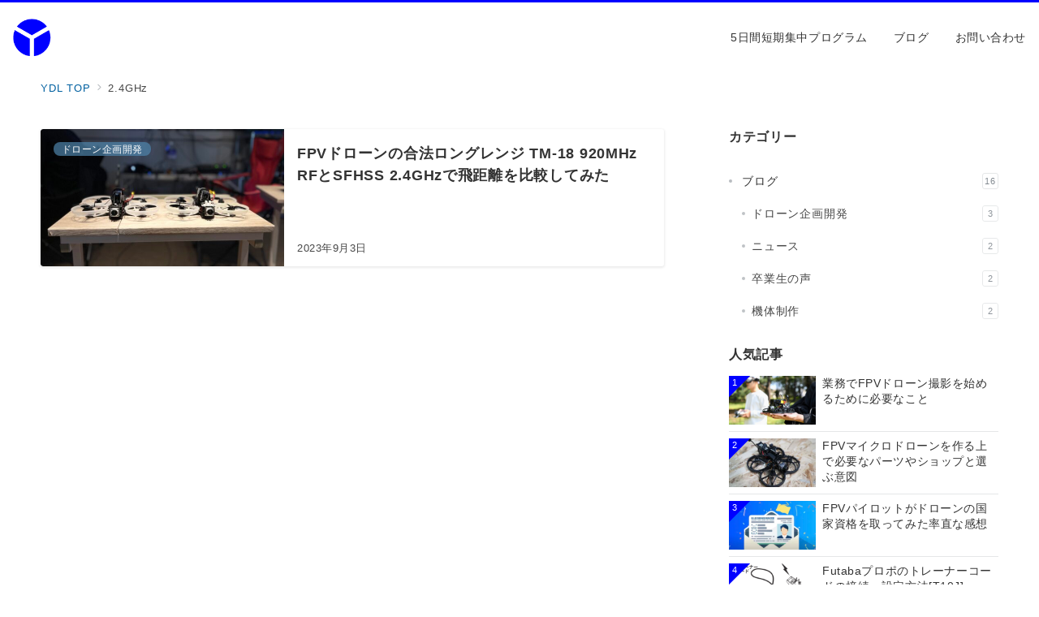

--- FILE ---
content_type: application/x-javascript
request_url: https://ys-drone-lab.com/wp/wp-content/cache/autoptimize/js/autoptimize_single_49b6e207ae66c2ae51335d65926fa876.js?ver=1.2.3.4
body_size: 21
content:
(function($){$(function(){$('[id^="js-epb-toggle-"] .js-epb-toggle__title').on('click',function(){$(this).toggleClass("is-active");$(this).next('.js-epb-toggle__description').slideToggle(200);});});;})(jQuery);